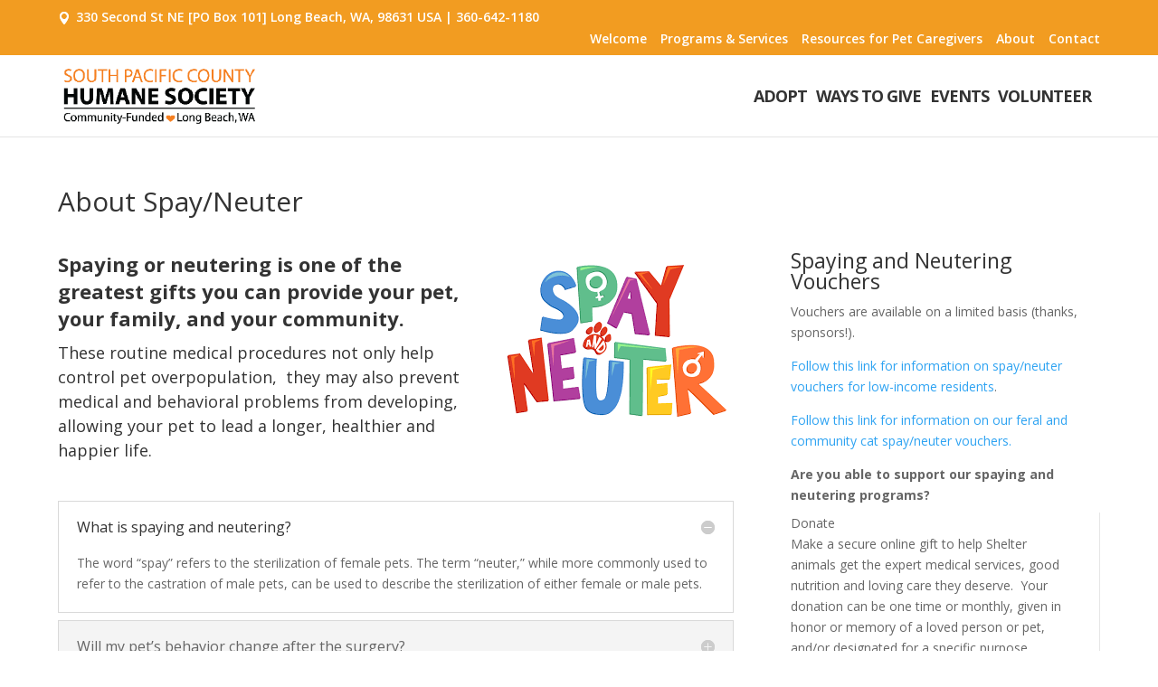

--- FILE ---
content_type: text/html; charset=utf-8
request_url: https://www.trailblz.info/SouthPacificHumaneSociety/Donations.aspx?ver=2
body_size: 50813
content:
<!-- This code was auto-generated by Trail Blazer: TrlDesk_Compact_CreateIISApplications.CS => WriteAspxFiles_Details() => Line:456  -->
<!DOCTYPE html>
<html>
<head><link rel='shortcut icon' href='favicon.ico' type='image/x-icon' /><meta charset="utf-8">
<meta http-equiv="X-UA-Compatible" content="IE=edge" />
<meta name="keywords" content="Trail Blazer, Political Campaign Software, Non Profit, PAC" />
<meta name="date" content="2026-01-18" scheme="YYYY-MM-DD" />



<script type="text/javascript">
<!--
function javascriptenabled()                                     
   {                                                             
   document.getElementById('javascriptenabled').value = 'true';  
   }                                                             
// -->
</script>

<!-- Common Jquery: ExtWebS_Page.CS => TakeControl_ScriptsPageHeader() => Line:1280 Start -->

<script type='text/javascript' src='https://www.trailblz.info/common/jquery/jquery-1.8.0.min.js'></script>
<script type='text/javascript' src='https://cdnjs.cloudflare.com/ajax/libs/jquery-validate/1.16.0/jquery.validate.min.js'></script>
<script type='text/javascript' src='https://cdnjs.cloudflare.com/ajax/libs/jquery-validate/1.16.0/additional-methods.min.js'></script>

<!-- Common Jquery: ExtWebS_Page.CS => TakeControl_ScriptsPageHeader() => Line:1298 End -->

<!-- Header Content Code-Behind: TrlWebS_Page_Donations.CS => PrepareHeaderContentBefore() => Line:3322 -->

<!-- Current Page.Theme:  -->
<script type='text/javascript' src='https://www.trailblz.info/common/jquery/jquery.numeric/jquery.numeric.js'></script>
<script type='text/javascript' src='https://www.trailblz.info/common/jquery/jquery.trailblz.phonebox/jquery.trailblz.phonebox.js'></script>
<script type='text/javascript' src='https://www.trailblz.info/common/jquery/jquery.trailblz.donation/donation.validator.js'></script>
<meta name='viewport' content='width=device-width, initial-scale=1, maximum-scale=1' />
<link type='text/css' rel='stylesheet' href='https://www.trailblz.info/common/jquery/jquery-ui-1.8.23.custom/css/cupertino/jquery-ui-1.8.23.custom.css' />
<!-- http://www.getskeleton.com/ -->
<link type='text/css' rel='stylesheet' href='https://www.trailblz.info/common/App_Themes/default/normalize.css' />
<link type='text/css' rel='stylesheet' href='https://www.trailblz.info/common/App_Themes/default/payment-sprite-icons.css' />
<link type='text/css' rel='stylesheet' href='https://www.trailblz.info/common/App_Themes/skeleton/stylesheets/skeleton.css' />
<link type='text/css' rel='stylesheet' href='https://www.trailblz.info/common/App_Themes/default/common-header-banner.css' />
<link type='text/css' rel='stylesheet' href='https://www.trailblz.info/common/App_Themes/default/jquery.validator.css' />
<link type='text/css' rel='stylesheet' href='https://www.trailblz.info/common/App_Themes/default/forms.css' />
<link type='text/css' rel='stylesheet' href='https://www.trailblz.info/common/App_Themes/default/fieldset.css' />
<link type='text/css' rel='stylesheet' href='https://www.trailblz.info/common/App_Themes/default/donationsV2.css' />
<!-- [if lt IE 9]>
<script type="text/javascript" src="https://html5shim.googlecode.com/svn/trunk/html5.js"></script>
<![endif]-->
<!-- Custom Trail Blazer Page Theme: TrlWebS_Page_Donations.CS => PrepareHeaderContentBefore() => Line:3388 -->
<style id='custom_page_style' type='text/css'>
/* Custom CSS SouthPacificHumaneSociety 08/09/2020 04:59:27 */ 
input[type="submit"],input[type="button"]
{
background:#FF8000;
}
input[type="submit"]:hover,input[type="button"]:hover
{
background:#FF8000;
}
fieldset
{
border-color:#FF8000;
box-shadow:none;
background:White;
}
fieldset > legend
{
border-color:#FF8000;
background:#FF8000;
color:White;
}
#button-validate
{
color:White;
}
body
{
background:White;
}

</style>
<!-- Header Content Code-Behind End: TrlWebS_Page_Donations.CS => PrepareHeaderContentBefore() => Line:3402 -->

<script type="text/javascript">
<!--
$(document).ready( function($){ 
 $('.phonebox').phonebox();   
 $('#captcha').val('');   
 if (window.top!=window.self) {       
    $('#social_banner').hide();       
    $('#donation-top-banner').hide(); 
    $('#container-footer').show();    
    $('body').addClass('paddingtop10').removeClass('paddingtop50');  
    }                                 
}); //end document.ready
$(window).load( function(){ 
$(function(){ 
 $('#_recurringfrequencyqty').numeric({ decimal: false, negative: false }); 
 $('#otheramount').numeric({ negative: false }); 
 $('.donationfundamount').numeric({ negative: false }); 
    var merchangefeepercent = 3.0000;    
 $.fn.getmerchantfeechecked = function ()                        
    {                                                            
    var flgchecked;                                              
                                                                 
    if($('#gatewaypayfeeflag').length > 0)                       
        {                                                        
        if( $('#gatewaypayfeeflag').attr('checked')) {           
           flgchecked=true;                                      
           }                                                     
        else                                                     
           {                                                     
           flgchecked=false;                                     
           }                                                     
        }                                                        
    else                                                         
        {                                                        
        flgchecked=false;                                        
        }                                                        
                                                                 
    return flgchecked;                                           
    }                                                            
 $.fn.getdonationamount = function ()                               
    {                                                               
    var amount = 0;                                                 
    var valuework = '';                                             
                                                                    
    $('#container_group_donation input:radio').each(function(){     
                                                                    
        var valueradio;                                             
                                                                    
        if($(this).prop('checked'))                                 
          {                                                         
          valueradio = $(this).val();                               
                                                                    
          if (valueradio === 'other')                               
             valuework = $('#otheramount').val();                   
          else                                                      
             valuework = valueradio;                                
                                                                    
          return false; //aka break                                 
          }                                                         
                                                                    
       }); // end each radio                                        
                                                                    
    amountbase = new Number(parseFloat(valuework));                 
                                                                    
    if ($.fn.getmerchantfeechecked())                               
       amount = (amountbase /(1- merchangefeepercent / 100));    
    else                                                            
       amount = amountbase;                                         
                                                                    
                                                                    
    if(isNaN(amount))                                               
       return 0;                                                    
    else                                                            
       return amount;                                               
                                                                    
    } // end getdonationamount                                      
 $.fn.resetdonationfundamounts = function ()      
    {                                             
    $('.donationfundamount').each(function() {    
       $(this).val('.00');                        
       });                                        
    $('#DonationFundAggregate').html('<b>$0.00 of $' + $.fn.getdonationamount().toFixed(2) + ' allocated.</b>'); 
    } //reset                                     
  processing = false;                                            
  $('.donationfundamount').bind('blur keyup',function (e) {      
     var key = e.keyCode? e.keyCode : e.charCode;                
     if(processing)                                              
        {                                                        
        return;                                                  
        }                                                        
     if(key==37) //LEFT_ARROW                                    
        return;                                                  
                                                                 
     if(key==39) //RIGHT_ARROW                                   
        return;                                                  
                                                                 
                                                                 
     if ($(currentA).val() == '' || $(currentA).val() == '.00')  
        return;                                                  
                                                                 
     var currentA = this;                                        
     var fundamount = 0;                                         
     var ordertotal = $.fn.getdonationamount();                  
     var amount = ordertotal;                                    
                                                                 
     processing=true;                                            
                                                                 
     $('.donationfundamount').each(function() {                  
        // get the values for each fund                          
        var currentB = this;                                     
        var amount = new Number( parseFloat($(this).val()) );    
        if(isNaN(amount))                                        
           {                                                     
           processing=false;                                     
           return;                                               
           }                                                     
                                                                 
        if ((fundamount + amount) > ordertotal)                  
           {                                                     
           if (currentA == currentB)                             
              {                                                  
              $(currentA).val('');                               
              }                                                  
           }                                                     
        else                                                     
           {                                                     
           fundamount += amount;                                 
           }                                                     
   });                                                           
   if (fundamount > ordertotal)                                 
      $('#DonationFundAggregate').html('<b class="funds-over-error">$' + fundamount.toFixed(2) + ' of $' + ordertotal.toFixed(2) +  ' allocated.</b>'); 
   else                                                        
      $('#DonationFundAggregate').html('<b>$' + fundamount.toFixed(2) + ' of $' + ordertotal.toFixed(2) +  ' allocated.</b>'); 
   processing=false;                                            
   }); //end frquency_type change                          
  $('#container_group_donation input:radio').bind('click change', function () { 
   var radiovalue =  $(this).val();                         
   if (radiovalue === 'other')                                           
      $('#otheramount').focus().prop('disabled',false);                  
   else                                                                  
      $('#otheramount').val('').prop('disabled',true).trigger('change'); 
                                                                         
   $.fn.setrecurringamount();                                            
   }); //end container_group_donation change                             
  $('#gatewaypayfeeflag').change(function (e) {              
   $.fn.setrecurringamount();                                
   }); //end container_group_donation change                 
 $.fn.setrecurringamount = function ()                  
    {                                                   
    var typevalue = $('#_frequencyidhidden').val();     
    var total =  $('#_recurringfrequencyqty').val();    
    var originalamount = $.fn.getdonationamount();      
    var ordertotal = originalamount;                    
    if (total === '')                                   
       $('#_recurringfrequencyqty').val('1');           
    total =  $('#_recurringfrequencyqty').val();        
    var decamount = ordertotal;                            
    var inttotal  = new Number( parseFloat(total)  );      
    switch(typevalue) {                                   
       case '49225':         
         ordertotal = decamount;                          
       break;                                             
                                                          
       case '49220':          
       case '49221':        
       case '49222':         
       case '49223':       
       case '49224':          
         ordertotal = new Number( decamount * inttotal ); 
       break;                                             
                                                          
       break;                                             
                                                          
       default:                                           
         typeword = 'one time';                           
         ordertotal = decamount;                          
       break;                                             
                                                          
    } //end switch                                        
    $('#dec_donationtotal').html('<b>$' + ordertotal.toFixed(2) + '</b>'); 
    $('#dec_feeamounttotal').html('$' + originalamount.toFixed(2) );       
    }; // End jq function setrecurringamount            
  $('#_recurringfrequencyqty').bind('blur keyup', function (e) {  
    var key = e.keyCode? e.keyCode : e.charCode;        
    if(key==37) //LEFT_ARROW                            
       return;                                          
                                                        
    if(key==39) //RIGHT_ARROW                           
       return;                                          
                                                        
    if(key==8) //BACK_SPACE                             
      {                                                    
      if($('#_recurringfrequencyqty').val().length == 0)   
         return;                                           
      }                                                    
      $(this).setrecurringamount();                 
      }); //end recurring frquency qty              
  $('.donationfundamount').bind('blur keyup', function (e) {  
    var key = e.keyCode? e.keyCode : e.charCode;   
    if(key==37) //LEFT_ARROW                       
       return;                                     
                                                   
    if(key==39) //RIGHT_ARROW                      
       return;                                     
                                                   
    if(key==8) //BACK_SPACE                        
      {                                            
      if($(this).val().length == 0)                
         return;                                   
      }                                            
                                                   
      }); //end blur                               
  $('#otheramount').bind('blur keyup', function (e) {  
    var key = e.keyCode? e.keyCode : e.charCode;   
    if(key==37) //LEFT_ARROW                       
       return;                                     
                                                   
    if(key==39) //RIGHT_ARROW                      
       return;                                     
                                                   
    if(key==8) //BACK_SPACE                        
      {                                            
      if($(this).val().length == 0)                
         return;                                   
      }                                            
    if(e.type == 'blur')                           
      {                                            
      if($(this).val().length == 0)                
         $(this).val('.00')                        
      }                                            
      $(this).setrecurringamount();                          
      }); //end recurring frquency qty                       
  $('#frequency_type').bind('keyup change', function () {     
      var typevalue = $(this).val();                          
      if ( typevalue !== undefined || typevalue !== '')       
         {                                                    
         $('#_frequencyidhidden').val( typevalue )            
         }                                                    
                                                              
                                                              
      switch(typevalue) {                              
         case '49220':     
         case '49221':   
         case '49222':    
         case '49223':  
         case '49224':     
         $('#_recurringfrequencyqty').val('1');        
         $('#frequency_qty').show('slow');             
         break;                                        
         default:                                      
         $('#_recurringfrequencyqty').val('1');        
         $('#frequency_qty').hide('slow');             
         break;                                        
                                                       
      } //end switch                                   
                                                       
      $(this).setrecurringamount();                    
      }); //end frquency_type change                   
  $('#container_group_recurring input[type=radio]').bind('click change', function () { 
      var typevalue = $(this).val();                          
      $('#_frequencyidhidden').val( typevalue );              
                                                              
      switch(typevalue) {                              
         case '49220':     
         case '49221':   
         case '49222':    
         case '49223':  
         case '49224':     
         $('#_recurringfrequencyqty').val('1');        
         $('#frequency_qty').show('slow');             
         break;                                        
         default:                                      
         $('#_recurringfrequencyqty').val('1');        
         $('#frequency_qty').hide('slow');             
         break;                                        
                                                       
      } //end switch                                   
                                                       
      $(this).setrecurringamount();                    
      }); //end frquency_type change                   
 /*        
 Pageload  
 */        
 $(function() {    
    var typevalue = ''; 
    typevalue = $('#container_group_recurring input[type=radio]:checked').val();   
    if(typevalue == undefined || typevalue == '')                       
       typevalue = $('#frequency_type option:selected').val();          
      var beforefreq =  $('#_frequencyidhidden').val();       
      <!-- this line 'undefined' is not working -->           
      if (typevalue == undefined || typevalue === undefined)  
         {                                                    
         // Do not re-assign                                  
         }                                                    
      else                                                    
         {                                                    
         $('#_frequencyidhidden').val(typevalue);             
         }                                                    
      if ($('#_frequencyidhidden').val() == '')               
         {                                                    
         $('#_frequencyidhidden').val(beforefreq);            
         }                                                    
                                                      
    $(this).setrecurringamount();                     
 }); //end frquency_type change                   
}); 
}); //end window.load 
// -->
</script>
<title>
	Trail Blazer
</title></head>

<body onload="javascriptenabled()" class="paddingtop50">
<!-- Is alive: dnsmadeeasy -->
<form method="post" action="./Donations.aspx?ver=2" id="form1">
<div class="aspNetHidden">
<input type="hidden" name="__VIEWSTATE" id="__VIEWSTATE" value="/[base64]/[base64]/PqS3mo8/vm2Gec0YpIn7z5SuCMFofBIg==" />
</div>

<script type='text/javascript'>
<!--

function Capitalize(event, obj)                        
   {                                                   
   var key;                                            
                                                       
   evt = event || window.event;                        
   key = evt.which || evt.keyCode;                     
                                                       
   if(key==37) //LEFT_ARROW                            
     return;                                           
                                                       
   if(key==39) //RIGHT_ARROW                           
     return;                                           
                                                       
   if(key==8)  //BACK_SPACE                            
     return;                                           
                                                       
   if(key==9) //TAB                                    
     return;                                           
                                                       
   if(key==16) //CTRL_TAB                              
     return;                                           
                                                       
                                                       
   val = obj.value;                                    
      newVal = '';                                     
      val = val.split(' ');                            
                                                       
   for(var c=0; c < val.length; c++)                   
      {                                                
      newVal += val[c].substring(0,1).toUpperCase() +  
      val[c].substring(1,val[c].length);               
                                                       
      if (c+1 == val.length)                           
        newVal += '';                                  
      else                                             
        newVal += ' ';                                 
      }                                                
                                                       
   obj.value = newVal;                                 
                                                       
                                                       
   }                                                   
                                                       
// -->                                                 
</script>                                              
<div class="aspNetHidden">

	<input type="hidden" name="__VIEWSTATEGENERATOR" id="__VIEWSTATEGENERATOR" value="2C923C7F" />
	<input type="hidden" name="__EVENTVALIDATION" id="__EVENTVALIDATION" value="/wEdAJcBkLYa1vNhOmlWbAlijolgkluNPcYD4W33I2na0Rrz1gKiODzzYjAFl7wcOfCS2mfnUsZheAEslh4OlJsRxjnnZefqxehPzEQ2cOdU4KViwfNG93ONgfl37J33Tf6pePJMYK2g5jZDbx4sKnDNnnptT/n0t5F5U3dnMX3jtWM5C4dnA8/Ru8uWT2VtI0/02bQsIDPAtAP9GfeVySlk8CntAOF3M+rY6NGaUzok/U+9/hBAnyHNPKVgqDqGneskeNN3D0awKXmAerAADDK3kFaRIG2rzKXOUUSg/8+tMfEXixcLAGzXLrg2uJMn0dNB+2aERw7253bDQTnbd4xIO751m7rHYgNUDieHA8JOnyP1ccEMhbLRwfB1LjyDSj3navcGnwL9Tgf6Qrv0V6pKVzq3ed/q8tEhsKfBY3Q4qXlV4UAQ3+Mu3Ux0o3prrpo3+2VhAe7/u7d+g/64eZXMByH2Aqyl/ksBlPMUO2H8W0JCELP9ey/pFJ3PdjlTgqjTM2zE2yOkVnsRkCo5JNMRMyQ2I+KHYhGhs0sQvkpFJA2U84dWhDQrXZNYqTQ1GL+TJgYs3ayi+iObtzXM/pyh9nNJEwsr+In5vO+uB8n5OV5N2SWgG6xjSZFHZIwEzS+PWWG67HFx/fw/pMzgVsBB74Tsp/UnJVC8zldHzPSdMjTfby8OiLtywwIf6DL+GJsYK6fWUOAm8XeBskspucivsBxZMUXn/CgKuneylT746I8RMwKp8iZhIPPIKPADShxP/D7kY0nz2dB/PjhcUr4lcxBdXBWosbeK0xkee5dDQu10KI1rvDzJ0/MgwcHoUfHzdsqhEGsJbJTFVSQibCgKZ2K3QF0xRbLt47MjbtIuyw7SwPDzQ/5gBz4Jy9txxdmGFX3HdSppdXLwSVcheIwPOWLoEkMo3bYhqsP28pSRuaFlM9bas3q4QyqutvZZA6cjUWl2XxHM3nIh1Kb4pxIjSv1l2UZ5JeLvga5k81QvOG3eBAKFqkah/mY1/Jno0rVP9vFTqmj8XPWB3zKUwMziOGtqDql/ZQUSXAcGSpGVlrClsb2lJBKMsKbjXRoCbvAIcAL7aRglZLMoZPOOvFqVo+T9EPAnmrFuM+GajsQku3t3MOIPQfMSq02aBVpP06QSf2H1Y7N9S5TcBw6H3QUm+friY+ROYV1tImMQxXln5cXVc7kYfvqH/qJD61IsBdkkNCIHk4V5YogwyLPiJ/efWfV6oAuI9Hvrx3JSf4eK+lr3pqTM5qQFjADf5WlWVA2dM3/6ThKhQsZO71PBBue4x6sVdRbmVacs++GrkSe3i0OLIDAkk3x81jEqJVC/mBWpgShIIk1pR2Gi4CywVgsWbCCJzpBPy7gqFvIXwizOlMSUt9k+tnxs8uAgxlzuREZzT63sFDqjDRomS3BvVnH1j4bnMZb0Vn22u5tkeCn0on1rRfTBoUZhyocCwM04yMtYvVpjbC9Uhzi/w1pws/TCKKJ2sNyIzqz6zUYq8+ZT1JyKjWvGXv1sBdiWzfHmUS4PKon+zb8O1Xu+70lRZcE6IrVJt77xPCw7HVHuwbsQ6rWzzSC13Kx6YM/1uSlo2hpldTMzbGakDL7M3dK29Jf1dyu2aaC2bI8v7o45epxyBr+FKYJHg9hUcBt+jHzUcdrbu8/svyD20JIFQftgkrPkWtrvxYxER5NDDsJACU/ldhl897Xn98R3BtbUaBlX0vpx2PCZ+nbrpFFvLDPa1Mzw2HzEXEWunhM1AYuAf7LSQ3yET24xOIU8KCw2w9R4KwlD3QIO6sOxVtyN0ObRTg7pGoO5awODj5u3BsaN4qFcNZrQCgF8Ut5nHJ33BsXWnUH/yNr/iblOwKVAwskfrFQ569hcAbRdvyxjQ5FIWb7+d3vi7+gTpZuk9RLtko00KvKiFAkJnwUEVbIbFl5yzPEuj9oXQkLiDaWLoUAsAoS33x+0LJnppFQAQuEHxHWAXd3IHt6PCT+Zgwk/+6Gnp0AgpDdggNRsLy6dvj4j8ThfvaKYoOJZBL7KXdpD1kvdohDpJ9ALp70rdknLLjbrj08Ves5iLmYWTJIMBBC8tQB5rXkJI/aKfwFXrWvsDC1uPCGE2/PdVr3yFXYaOr0pXVp3aIbxnZU+8i/q0oCeQFqCTq4Wn4PIjsBPnInlXlwn/k4cw1+7uk4DNiO4Q/atU/8jMQD7vw68N+8Ne6rEGyiSSo2ARF1JLNMpBNg+FVllJ07yiR/08iR8jPZM4B0c9nT5Y6b/[base64]/ZQyMR0Jjf3KEdKyO+zW26/RY3ij/MzO5zBwElwfbG9EaJXnsDZ7e3SjATIENAFKg5vzj7xzRg7WyIJeDBaL/Ybak3JLsTKRHufasNDxqbtBB0GwgNo+iVQ/KqpC9IP57bAeiUqEfO9xQHSF2GWtCBC9xTadE1pNA0FQpPpSihyCqjAH+7NXpy8zJN0pmt8OwNusbj4cjykePEZ2jfM8hqmgqnQMWO960gjUWMuhyHj0rJz9uJ4KOp8RXLGoZ2WizuJ3MESn4PO1qphmOggX7CrbWtm0V+jl/RX9GnNClCua5/yJ8Z99yco9mKVK5hQxcmEV9e5lynsTCeYHYaWI45R+DCWCaqM/WU15aTn0yhIfVXCxqmluiCNp4gbZfAUYeG4MRmPUQCa5SQdrNjVFuuQMAjchae0t2aH5WxQz+Dmgdd8G4pa/pz1wsqsEu0hOtXTzHnxcpOw/typ7rN9GmX7+RyLfpDieesnN3I7Z3CU/+0ZHZrHIAjQCsfDJ/[base64]/Ps5w2zH1pCa3WIbJNeE6CJVxy+rcopYqVCeE9LqQ3iKlz53zjVFX5xGYJzXrmm6f+zOA7kQ" />
</div><input name="javascriptenabled" type="hidden" id="javascriptenabled" value="false" /><input name="appversion" type="hidden" id="appversion" value="7.2.9464.29851" /><input name="ctl05" type="hidden" value="D3ED1CDC9AE20BFFD2D8EA40806B816E" /><input name="_frequencyidhidden" type="hidden" id="_frequencyidhidden" value="49225" /><input name="_contactid" type="hidden" id="_contactid" value="0" /><div id="social_banner" class="container-banner">
<a href="https://www.trailblz.com?source=banner"><div class="container-banner-logo"></div></a>
<div class="container-banner-social-margin">
<div class="container-banner-social">
<ul id="socialicons">
<li class="share hide-phone">Share: </li>
<li class="facebook">
<div style="height:16px" id="facebook-target" class="bubble target" title="Share this page with Friends on Facebook.">
<a href="https://www.facebook.com/sharer/sharer.php?u=https%3a%2f%2fwww.trailblz.info%2fSouthPacificHumaneSociety%2fDonations.aspx%3fver%3d2" target="_blank"></a>
</div>
</li>
<li class="linkedin">
<div style="height:16px" id="linkedin-target" class="bubble target" title="Share this page with Colleagues on Linkedin.">
<a href="https://www.linkedin.com/shareArticle?url=https%3a%2f%2fwww.trailblz.info%2fSouthPacificHumaneSociety%2fDonations.aspx%3fver%3d2" target="_blank"></a>
</div>
</li>
<li class="twitter">
<div style="height:16px" id="twitter-target" class="bubble target" title="Share this page with friends on Twitter.">
<a href="https://twitter.com/intent/tweet?status=https%3a%2f%2fwww.trailblz.info%2fSouthPacificHumaneSociety%2fDonations.aspx%3fver%3d2" target="_blank"></a>
</div>
</li>
<li class="facebooklike">
<div style="height:16px" id="facebooklike-target" class="bubble target" title="Please confirm that you like this page. Click the Like button.">
<iframe src="https://www.facebook.com/plugins/like.php?href=https%3a%2f%2fwww.trailblz.info%2fSouthPacificHumaneSociety%2fDonations.aspx%3fver%3d2&amp;send=false&amp;layout=button_count&amp;width=90&amp;show_faces=false&amp;action=like&amp;colorscheme=light&amp;font=arial&amp;height=21" scrolling="no" frameborder="0" style="border:none; overflow:hidden; width:90px; height:21px;" allowTransparency="true"></iframe>
</div>
</li>
</ul>
</div>
</div>
</div>
<div class="container container-main"><div class="sixteen columns" id="donation-top-banner"><div class="container"><div class="eight columns table-header"><div><h1></h1></div></div>
<div class="eight columns"></div>
</div>
<hr/></div>
<div class="sixteen columns"></div>
<div class="eight columns"><!-- container-donation-amount-start -->

<fieldset><legend>Donation Amount</legend>
<div id='container_group_donation'>
<ul id="group_donation">
	<li><input id="group_donation_0" type="radio" name="ctl08$ctl02$ctl00$group_donation" value="12.00" checked="checked" /><label for="group_donation_0">$12</label></li>
	<li><input id="group_donation_1" type="radio" name="ctl08$ctl02$ctl00$group_donation" value="25.00" /><label for="group_donation_1">$25</label></li>
	<li><input id="group_donation_2" type="radio" name="ctl08$ctl02$ctl00$group_donation" value="50.00" /><label for="group_donation_2">$50</label></li>
	<li><input id="group_donation_3" type="radio" name="ctl08$ctl02$ctl00$group_donation" value="100.00" /><label for="group_donation_3">$100</label></li>
	<li><input id="group_donation_4" type="radio" name="ctl08$ctl02$ctl00$group_donation" value="250.00" /><label for="group_donation_4">$250</label></li>
	<li><input id="group_donation_5" type="radio" name="ctl08$ctl02$ctl00$group_donation" value="350.00" /><label for="group_donation_5">$350</label></li>
	<li><input id="group_donation_6" type="radio" name="ctl08$ctl02$ctl00$group_donation" value="500.00" /><label for="group_donation_6">$500</label></li>
	<li><input id="group_donation_7" type="radio" name="ctl08$ctl02$ctl00$group_donation" value="1000.00" /><label for="group_donation_7">$1,000</label></li>
	<li><input id="group_donation_8" type="radio" name="ctl08$ctl02$ctl00$group_donation" value="2500.00" /><label for="group_donation_8">$2,500</label></li>
	<li><input id="group_donation_9" type="radio" name="ctl08$ctl02$ctl00$group_donation" value="5000.00" /><label for="group_donation_9">$5,000</label></li>
	<li><input id="group_donation_10" type="radio" name="ctl08$ctl02$ctl00$group_donation" value="other" /><label for="group_donation_10"><input type='text' autocomplete='off' id='otheramount' name='_donationamountother' placeholder='Other' value=''></label></li>

</ul></div>
<div class='clearfix'>
<input id="gatewaypayfeeflag" type="checkbox" name="ctl08$ctl02$ctl00$gatewaypayfeeflag" class="checkbox" /><label id="gatewaypayfeeflaglabel" for="gatewaypayfeeflag">Yes, I would like to cover the transaction fees so my entire donation goes to <i></i>. My total donation(s) including fees will be <b id='dec_feeamounttotal'>$0.00</b>.</label></div><!-- container-donation-frequency -->
<div class='clearfix'>
<h3>Make my donation</h3>
<div id="container_group_recurring">
	<div class='container-classic-radiobutton floatleft'><input id="radiobutton_49225" type="radio" name="ctl08$ctl02$ctl00$group_recurring" value="49225" checked="checked" class="radio" /><label for='radiobutton_49225'>One Time Only</label></div><div class='container-classic-radiobutton floatleft'><input id="radiobutton_49228" type="radio" name="ctl08$ctl02$ctl00$group_recurring" value="49228" class="radio" /><label for='radiobutton_49228'>Monthly</label></div><div class='container-classic-radiobutton floatleft'><input id="radiobutton_49229" type="radio" name="ctl08$ctl02$ctl00$group_recurring" value="49229" class="radio" /><label for='radiobutton_49229'>Quarterly</label></div><div class='container-classic-radiobutton floatleft'><input id="radiobutton_49226" type="radio" name="ctl08$ctl02$ctl00$group_recurring" value="49226" class="radio" /><label for='radiobutton_49226'>Annually</label></div>
</div><div id="frequency_qty" style="display: none">
	<label class="frequency_prefix">for</label>
<input name="ctl08$ctl02$ctl00$_recurringfrequencyqty" type="text" value="1" maxlength="3" id="_recurringfrequencyqty" /><label class="frequency_suffix">period(s) totaling <span id='dec_donationtotal'><b>$0.00</b></span>.</label>

</div></div><!-- container-donation-frequency -->
</fieldset>
<fieldset><legend>Billing Information</legend>
<label for="firstname">* First Name</label><input name="ctl08$ctl02$ctl01$firstname" type="text" maxlength="100" id="firstname" onchange="Capitalize(event, this);" title="Please enter your first name" class="required" /><label for="lastname">* Last Name</label><input name="ctl08$ctl02$ctl01$lastname" type="text" maxlength="50" id="lastname" title="Please enter your last name" onchange="Capitalize(event, this);" class="required" /><label for="suffix">Suffix</label><input name="ctl08$ctl02$ctl01$suffix" type="text" maxlength="20" id="suffix" onchange="Capitalize(event, this);" /><label for="street">* Address</label><input name="ctl08$ctl02$ctl01$street" type="text" maxlength="200" id="street" class="required" onchange="Capitalize(event, this);" title="Please enter a billing address" /><label for="street2"> </label><input name="ctl08$ctl02$ctl01$street2" type="text" maxlength="200" id="street2" onchange="Capitalize(event, this);" /><label id="citylabel" for="city">* City</label><input name="ctl08$ctl02$ctl01$city" type="text" maxlength="200" id="city" title="Please select a billing city" onchange="Capitalize(event, this);" class="required" /><div class='clearfix' id='_state_validate'>
<label for="stateus">* State</label><select name="ctl08$ctl02$ctl01$stateus" id="stateus" title="Please select a billing state" class="required">
	<option selected="selected" value="">Select State</option>
	<option value="AL">Alabama</option>
	<option value="AK">Alaska</option>
	<option value="AS">American Samoa</option>
	<option value="AZ">Arizona</option>
	<option value="AR">Arkansas</option>
	<option value="AA">Armed Forces Americas (except Canada)</option>
	<option value="AE">Armed Forces Europe, Canada, Middle East, Africa</option>
	<option value="AP">Armed Forces Pacific</option>
	<option value="CA">California</option>
	<option value="CO">Colorado</option>
	<option value="CT">Connecticut</option>
	<option value="DE">Delaware</option>
	<option value="DC">District of Columbia</option>
	<option value="FM">Federated Islands of Micronesia</option>
	<option value="FL">Florida</option>
	<option value="GA">Georgia</option>
	<option value="GU">Guam</option>
	<option value="HI">Hawaii</option>
	<option value="ID">Idaho</option>
	<option value="IL">Illinois</option>
	<option value="IN">Indiana</option>
	<option value="IA">Iowa</option>
	<option value="KS">Kansas</option>
	<option value="KY">Kentucky</option>
	<option value="LA">Louisiana</option>
	<option value="ME">Maine</option>
	<option value="MH">Marshall Islands</option>
	<option value="MD">Maryland</option>
	<option value="MA">Massachusetts</option>
	<option value="MI">Michigan</option>
	<option value="MN">Minnesota</option>
	<option value="MS">Mississippi</option>
	<option value="MO">Missouri</option>
	<option value="MT">Montana</option>
	<option value="NE">Nebraska</option>
	<option value="NV">Nevada</option>
	<option value="NH">New Hampshire</option>
	<option value="NJ">New Jersey</option>
	<option value="NM">New Mexico</option>
	<option value="NY">New York</option>
	<option value="NC">North Carolina</option>
	<option value="ND">North Dakota</option>
	<option value="MP">Northern Marian Islands</option>
	<option value="OH">Ohio</option>
	<option value="OK">Oklahoma</option>
	<option value="OR">Oregon</option>
	<option value="PW">Palau</option>
	<option value="PA">Pennsylvania</option>
	<option value="PR">Puerto Rico</option>
	<option value="RI">Rhode Island</option>
	<option value="SC">South Carolina</option>
	<option value="SD">South Dakota</option>
	<option value="TN">Tennessee</option>
	<option value="TX">Texas</option>
	<option value="UT">Utah</option>
	<option value="VT">Vermont</option>
	<option value="VI">Virgin Islands</option>
	<option value="VA">Virginia</option>
	<option value="WA">Washington</option>
	<option value="WV">West Virginia</option>
	<option value="WI">Wisconsin</option>
	<option value="WY">Wyoming</option>
	<option value="AB">Alberta</option>
	<option value="BC">British Columbia</option>
	<option value="MB">Manitoba</option>
	<option value="NB">New Brunswick</option>
	<option value="NL">Newfoundland and Labrador</option>
	<option value="NT">Northwest Territories</option>
	<option value="NS">Nova Scotia</option>
	<option value="NU">Nunavut</option>
	<option value="ON">Ontario</option>
	<option value="PE">Prince Edward Island</option>
	<option value="QC">Quebec</option>
	<option value="SK">Saskatchewan</option>
	<option value="YT">Yukon</option>

</select></div>
<label id="zipcodelabel" for="zipcode">* Zip Code</label><input name="ctl08$ctl02$ctl01$zipcode" type="text" maxlength="10" id="zipcode" class="required zipcodebox" title="Please enter a billing zip code" /><label for="homephone">Phone</label><input name="ctl08$ctl02$ctl01$homephone" type="text" maxlength="25" id="homephone" /><label for="email">* Email</label><input name="ctl08$ctl02$ctl01$email" type="email" maxlength="255" id="email" pattern="[A-Za-z0-9._%+-]+@[A-Za-z0-9.-]+\.[A-Za-z]{2,}$" class="required email" /><div class='clearfix'>
<input id="emaillistflag" type="checkbox" name="ctl08$ctl02$ctl01$emaillistflag" checked="checked" class="checkbox" /><label id="emaillistflaglabel" for="emaillistflag">Yes, I want to receive future email updates.</label></div>
<div class='clearfix'>
<label for="textarea1">Comment</label><textarea name="ctl08$ctl02$ctl01$comment" rows="2" cols="20" id="comment">
</textarea></div>
</fieldset>
</div>
<div class="eight columns"><fieldset><legend>Make my donation in Honor or Memory of</legend>
<div class='clearfix'>
<label for="honorormemory">Honor or Memory</label><select name="ctl08$ctl03$ctl00$honorormemory" id="honorormemory" class="selectOption">
	<option selected="selected" value="0">None</option>
	<option value="1">In honor of</option>
	<option value="2">In memory of</option>

</select></div>
<div class='clearfix'>
<label for="honorof">Name Here</label><input name="ctl08$ctl03$ctl00$honorof" type="text" maxlength="255" id="honorof" /></div>
</fieldset>
<fieldset><legend>&nbsp;</legend>
<div class='register-item-disclaimer'>
<b>Memorial and other Gifts:</b>
Use the Comment box above to tell us if you'd like a note sent. Please include: <ul><li>Full name(s) </li><li>Mailing address </li><li>How you'd like the gift acknowledged for the person or pet </li><li>Whether you'd like to be named or remain anonymous</li></ul>
<b>Thank you.</b>
</div>
</fieldset>
<fieldset><legend>Payment</legend>
<div class='clearfix' id='container_group_payment'>
<div class='clearfix'>
<div class="payment-icon visa">&nbsp;</div>
<div class="payment-icon mastercard">&nbsp;</div>
<div class="payment-icon discover">&nbsp;</div>
<div class="payment-icon american-express">&nbsp;</div>
</div>
</div>
<div class="clearfix" style="display: block" id="payment_by_creditcard"><div><strong>Note: Address above must match Credit Card.</strong></div>
<label for="firstname_cc">* First Name</label><input name="ctl08$ctl03$ctl02$payment_by_creditcard$firstname_cc" type="text" maxlength="50" id="firstname_cc" class="required" /><label for="lastname_cc">* Last Name</label><input name="ctl08$ctl03$ctl02$payment_by_creditcard$lastname_cc" type="text" maxlength="50" id="lastname_cc" class="required" /><div class='clearfix'>
<label for="payment_type">Payment Type</label><select name="ctl08$ctl03$ctl02$payment_by_creditcard$payment_type" id="payment_type">
	<option selected="selected" value="1">VISA</option>
	<option value="4">MasterCard</option>
	<option value="3">American Express</option>
	<option value="2">Discover</option>

</select></div>
<div class='clearfix'>
<label for="cardnumber">* Card Number</label><input name="ctl08$ctl03$ctl02$payment_by_creditcard$cardnumber" type="text" maxlength="50" id="cardnumber" placeholder="••••  ••••  ••••  ••••" class="required" autocomplete="off" /></div>
<div id='_creditcard_validate' class='clearfix'>
<label>* Expiration</label>
<select name="ctl08$ctl03$ctl02$payment_by_creditcard$cardmonth" id="cardmonth" title="Please select card month" class="register-card-month clearfix required">
	<option selected="selected" value="">Month</option>
	<option value="01">01</option>
	<option value="02">02</option>
	<option value="03">03</option>
	<option value="04">04</option>
	<option value="05">05</option>
	<option value="06">06</option>
	<option value="07">07</option>
	<option value="08">08</option>
	<option value="09">09</option>
	<option value="10">10</option>
	<option value="11">11</option>
	<option value="12">12</option>

</select><label for='select_buyer_cardyear' class='register-item-label card-year'>&nbsp;</label>
<select name="ctl08$ctl03$ctl02$payment_by_creditcard$cardyear" id="cardyear" title="Please select card year" class="register-card-year required">
	<option selected="selected" value="">Year</option>
	<option value="26">2026</option>
	<option value="27">2027</option>
	<option value="28">2028</option>
	<option value="29">2029</option>
	<option value="30">2030</option>
	<option value="31">2031</option>
	<option value="32">2032</option>
	<option value="33">2033</option>
	<option value="34">2034</option>
	<option value="35">2035</option>
	<option value="36">2036</option>
	<option value="37">2037</option>

</select><label for="cardcvv" class="register-item-label card-cvv">CVV</label><input name="ctl08$ctl03$ctl02$payment_by_creditcard$cardcvv" type="text" maxlength="5" id="cardcvv" class="register-card-cvv cvvbox required" title="Please enter CVV code" /></div>
</div>
<div id='_captcha_validate' class='clearfix'>
<label class='register-item-captcha'>Please enter the code you see here</label>
<div class='container-captcha clearfix'>
<img src="_images/D3ED1CDC9AE20BFFD2D8EA40806B816E.jpg?v=2" /><input name="ctl08$ctl03$ctl02$captcha" type="text" maxlength="200" id="captcha" title="Please enter the image code" class="required" autocomplete="off" style="text-transform: uppercase;font-weight: bold;" /></div>
</div>
<div class='payment-button clearfix'>
<input type="submit" name="ctl08$ctl03$ctl02$button-validate" value="Make Donation" id="button-validate" /><input type='button' style='display:none' id='button-validate-fake' value='Please wait...' />
</div>
<div class="clearfix" style="display:none" id="validation_summary"><label class="error-summary" id="validation_summary_message"></label>
</div>
</fieldset>
</div>
</div>
<div class="container">
<div class="sixteen columns" id="container-footer" style="font-size:.9em;text-align:center;display:none;">
<a target="_blank" href="https://www.trailblz.com?source=customer-iframe">Powered by: Trail Blazer Campaign Services, Inc.</a></div>
</div>
</form></body></html>

--- FILE ---
content_type: text/css
request_url: https://beachpets.com/wp-content/cache/autoptimize/css/autoptimize_single_79b85bc3128ba29cc933397054d8efbe.css
body_size: 1234
content:
.pp_tile_container,.pp_found_tile_container{display:grid;gap:10px;padding:10px}.pp_tile{width:100%;text-align:center;line-height:1.2em;font-size:.9em;padding-bottom:1em}.pp_tile a{text-decoration:none}.pp_tile_container,.pp_found_tile_container{grid-template-columns:1fr}.pp_image_frame{position:relative}.pp_hero_image{aspect-ratio:1/1;width:100%;object-fit:cover;border-radius:10px}.pp_tile_name{text-decoration:none;font-size:1.5em;font-weight:700;margin-top:20px;margin-bottom:5px}.pp_image_frame{position:relative}.pp_image_frame .pp_hero_image{transition:filter .3s ease,transform .3s ease}.pp_image_frame:hover .pp_hero_image,.pp_image_frame .pp_tile_name:hover~.pp_hero_image{filter:brightness(1.2) saturate(1.2);transform:scale(1.05)}.pp_vol_img{width:100px;padding-right:5px}.pp_vol_img:last-child{padding-right:0}.xpp_tile_name{position:absolute;bottom:12px;left:0;right:0;text-align:center;color:#fff;font-size:24px;font-weight:700;padding:0;text-shadow:-1px -1px 0 #000,1px -1px 0 #000,-1px 1px 0 #000,1px 1px 0 #000}.xpp_inline_content{bottom:12px;line-height:1em;padding-top:5px}.pp_inline_content{padding-top:5px}.pp_video_icon{margin-left:5px;color:#999}.pp_featured_item{display:flex;align-items:center}.pp_featured_item_image_cell,.pp_featured_item_data_cell{flex:1;box-sizing:border-box;padding:0 10px}.pp_featured_item_data_cell{vertical-align:top;text-align:left}@media (min-width:600px){.pp_tile_container,.pp_found_tile_container{grid-template-columns:repeat(2,1fr)}}@media (min-width:800px){.pp_tile_container{grid-template-columns:repeat(4,1fr)}.pp_found_tile_container{grid-template-columns:repeat(3,1fr)}}.pp_found_data{line-height:1em}.pp_fname{line-height:1em;text-align:center;margin:.3em 0}.pp_details{font-size:.8em}.pp_photo_container{display:flex;justify-content:space-between;align-items:center;gap:10px}.pp_photo_div{flex:1;display:flex;justify-content:center;align-items:center;overflow:hidden;padding-bottom:10px}.pp_photo_div:last-child{margin-right:0}.pp_lightbox_trigger{width:100%;height:100%;object-fit:cover;aspect-ratio:1/1}.pp_ytvideo{padding-top:56.25%;position:relative;margin-bottom:20px}.pp_ytvideo iframe{position:absolute;top:0;left:0;width:100%;height:100%}#pp_lightbox{display:none;position:fixed;top:0;left:0;width:100%;height:100%;background:rgba(0,0,0,.7);z-index:3}#pp_lightbox img{max-width:80%;max-height:80%;display:block;margin:auto;margin-top:20%;z-index:4}#pp_lightbox_close_btn,#pp_lightbox_prev_btn,#pp_lightbox_next_btn{position:absolute;top:50%;transform:translateY(-50%);color:#fff;font-size:30px;cursor:pointer;padding:2em}#pp_lightbox_close_btn{top:10px;right:10px}#pp_lightbox_prev_btn{left:10px}#pp_lightbox_next_btn{right:10px}.pp_hidden_tile{display:none}.pp_shown_tile{display:block}#pp_sort_btn_container{display:flex}.pp_sort_btn{display:inline;margin-right:10px;flex:1}#pp_jumpto{display:flex;justify-content:center;margin-bottom:1em}.pp_select,.pp_button{box-shadow:inset 0px 1px 0px 0px #fff;background:linear-gradient(to bottom,#fff 5%,#f6f6f6 100%);background-color:#fff;border-radius:6px;border:1px solid #dcdcdc;display:inline-block;cursor:pointer;color:#666;font-family:Arial;font-size:1em;font-weight:700;padding:6px 20px;text-decoration:none;text-shadow:0px 1px 0px #fff}#pp_listingnumbers{text-align:center}#show_more_tiles{display:block;margin-left:auto;margin-right:auto}.pp_sort_btn:last-child{margin-right:0}.pp_stickie1_img{position:absolute;top:0;left:0;right:0;width:80px}.pp_stickie2_img{position:absolute;top:0;left:calc(100% - 100px);right:0;width:80px}.pp_stickie3_img{position:absolute;top:50px;left:calc(100% - 100px);width:80px}#pp_powered_by_link{text-align:center;margin:2em auto;font-size:.6em}

--- FILE ---
content_type: text/css
request_url: https://beachpets.com/wp-content/et-cache/50/et-core-unified-50.min.css?ver=1758757491
body_size: 577
content:
#tab-description>h2,.woocommerce-Reviews-title{display:none}p.header{font-family:sans-serif;font-weight:900;color:#fff;font-size:300%;border-radius:25px;padding:20px;width:800px;text-align:left;height:65px;background-image:linear-gradient(to right,rgba(242,156,33,1),rgba(255,0,0,0))}.sched-table
body{padding:20px}table{font-family:Helvetica}th,td{padding:1em;width:10em}.mc4wp-form input{padding:.715em;margin:0;font-size:14px;line-height:normal!important;border:none;color:#666;-webkit-appearance:none;background:transparent;background-color:transparent;display:block;padding-right:80px;-webkit-box-flex:1;-ms-flex:1;flex:1;min-width:0;padding-top:0.715em!important;padding-right:0.715em!important;padding-bottom:0.715em!important;padding-left:0.715em!important;height:auto;min-height:0;background-color:#002E68;color:#FFFFFF;border:1px solid #ddd;width:100%;margin-bottom:15px}.mc4wp-form input::placeholder{color:#ffffff!important}.mc4wp-form input[type="submit"]{padding:.715em;margin:0;font-size:14px;line-height:normal!important;border:none;color:#666;min-height:100%!important;background-color:#ddd;cursor:pointer}.mc4wp-form label{display:none}.mc4wp-form input:focus{background-color:#3F87D5;color:#FFFFFF}.mc4wp-alert{color:white;font-weight:bold;margin-top:5px}

--- FILE ---
content_type: text/css
request_url: https://www.trailblz.info/common/App_Themes/default/common-header-banner.css
body_size: 1342
content:
body.social-banner{padding-top:50px} /* Required extra spacing below our top banner */


body.email-viewer {background-color:#fff !important;}
.container-banner {background :url('https://www.trailblz.info/common/images/headerbg40x1.png') repeat-x scroll left;height:40px;position:fixed;z-index:3000;width:100%;text-align:center;left:0px;top:0px}

.container-banner-social {margin: 0 auto;position:relative;text-align:left;width:400px;padding-top:9px;}
.container-banner-social-margin {margin-left:110px;}
.container-banner-logo {background :url('https://www.trailblz.info/common/images/Powered-By-Trail-Blazer125x34.png') no-repeat scroll left;width:125px;height:34px;float:left;margin: 0 0 0 10px;}



#socialicons{margin:0;}

#socialicons li {
        margin: 3px;
        padding: 0;
        list-style: none;
		background-image: url('https://www.trailblz.info/common/images/social_icon_sprite.png');
        background-repeat: no-repeat;
    }
#socialicons li, #socialicons a {
        width: 16px;
        height: 16px;
        display: block;
        float: left;       
    }

.share {width:55px !important;background: none !important;  }
.facebooklike {width:65px !important;background: none !important; }
.googleplus {width:55px !important;background: none !important; margin-top:5px !important; }
.facebookthumb { background-position: -0px}
.facebook { background-position: -16px;margin-top:5px !important; }
.addthis { background-position: -32px;margin-top:5px !important;}
.linkedin { background-position: -48px;margin-top:5px !important;}
.twitter {  background-position: -64px;margin-top:5px !important;}

--- FILE ---
content_type: text/css
request_url: https://www.trailblz.info/common/App_Themes/default/jquery.validator.css
body_size: 3323
content:

/*
This is for the jquery ui-state-error div container
*/
.ui-state-error ul li {list-style-type:square;}
.ui-state-error ul {margin:2px 0 0 0;padding:0 0 0 25px}
.ui-state-highlight > label {float:left}
.ui-state-highlight > div ul {margin:0}



label.error, label.error-summary{
  font-weight: bold;
  font-size: .8em;
  color: #B94A48;
  margin: 0px 0 5px 110px;
}

label.error-summary {
font-size: .9em;
margin: 0 0 5px 10px;
width: 95%;
text-align:left;
}

label.error {text-align:left}
label.error.checked {margin: 0;} /* Prevent extra jumping when control is valid */

input.error, select.error, textarea.error {
    border-color: #B94A48 !important;
    color: #B94A48 !important;
}
input.error:focus, select.error:focus, textarea.error:focus {
    border-color: #B94A48 !important;
    box-shadow: 0 0 6px #D59392 !important;
}
input.success, select.success, textarea.success {
    border-color: #468847 !important;
    color: #468847 !important;
}
input.success:focus, select.success:focus, textarea.success:focus {
    border-color: #468847 !important;
    box-shadow: 0 0 6px #7ABA7B !important;
}

// http://alittlecode.com/files/jQuery-Validate-Demo/

/*
input[disabled], select[disabled], textarea[disabled], input[readonly], select[readonly], textarea[readonly] {
    background-color: #EEEEEE;
    border-color: #DDDDDD;
    cursor: not-allowed;
}
.control-group.warning > label, .control-group.warning .help-block, .control-group.warning .help-inline {
    color: #C09853;
}
.control-group.warning input, .control-group.warning select, .control-group.warning textarea {
    border-color: #C09853;
    color: #C09853;
}
.control-group.warning input:focus, .control-group.warning select:focus, .control-group.warning textarea:focus {
    border-color: #A47E3C;
    box-shadow: 0 0 6px #DBC59E;
}
.control-group.warning .input-prepend .add-on, .control-group.warning .input-append .add-on {
    background-color: #FCF8E3;
    border-color: #C09853;
    color: #C09853;
}
.control-group.error > label, .control-group.error .help-block, .control-group.error .help-inline {
    color: #B94A48;
}
.control-group.error input, .control-group.error select, .control-group.error textarea {
    border-color: #B94A48;
    color: #B94A48;
}
.control-group.error input:focus, .control-group.error select:focus, .control-group.error textarea:focus {
    border-color: #953B39;
    box-shadow: 0 0 6px #D59392;
}
.control-group.error .input-prepend .add-on, .control-group.error .input-append .add-on {
    background-color: #F2DEDE;
    border-color: #B94A48;
    color: #B94A48;
}
.control-group.success > label, .control-group.success .help-block, .control-group.success .help-inline {
    color: #468847;
}
.control-group.success input, .control-group.success select, .control-group.success textarea {
    border-color: #468847;
    color: #468847;
}
.control-group.success input:focus, .control-group.success select:focus, .control-group.success textarea:focus {
    border-color: #356635;
    box-shadow: 0 0 6px #7ABA7B;
}
.control-group.success .input-prepend .add-on, .control-group.success .input-append .add-on {
    background-color: #DFF0D8;
    border-color: #468847;
    color: #468847;
}
input:focus:required:invalid, textarea:focus:required:invalid, select:focus:required:invalid {
    border-color: #EE5F5B;
    color: #B94A48;
}
input:focus:required:invalid:focus, textarea:focus:required:invalid:focus, select:focus:required:invalid:focus {
    border-color: #E9322D;
    box-shadow: 0 0 6px #F8B9B7;
}
*/

--- FILE ---
content_type: text/css
request_url: https://www.trailblz.info/common/App_Themes/default/forms.css
body_size: 8031
content:
/*
* Skeleton V1.2
* Copyright 2011, Dave Gamache
* www.getskeleton.com
* Free to use under the MIT license.
* http://www.opensource.org/licenses/mit-license.php
* 6/20/2012
*/

hr {
    -moz-border-bottom-colors: none;
    -moz-border-left-colors: none;
    -moz-border-right-colors: none;
    -moz-border-top-colors: none;
    border-color: #DDDDDD;
    border-image: none;
    border-style: solid;
    border-width: 1px 0 0;
    clear: both;
    height: 0;
    margin: 10px 0 30px;
}

/* #Basic Styles
================================================== */
	body {
		xbackground: #fff;
		font: 14px/21px "HelveticaNeue", "Helvetica Neue", Helvetica, Arial, sans-serif;
		color: #444;
		-webkit-font-smoothing: antialiased; /* Fix for webkit rendering */
		-webkit-text-size-adjust: 100%;
 }



/* #Images
================================================== */

	img.scale-with-grid {
		max-width: 100%;
		height: auto; }


/* #Buttons
================================================== */

	.button,
	button,
	input[type="submit"],
	input[type="reset"],
	input[type="button"] {
		background: #eee; /* Old browsers */
		background: #eee -moz-linear-gradient(top, rgba(255,255,255,.2) 0%, rgba(0,0,0,.2) 100%); /* FF3.6+ */
		background: #eee -webkit-gradient(linear, left top, left bottom, color-stop(0%,rgba(255,255,255,.2)), color-stop(100%,rgba(0,0,0,.2))); /* Chrome,Safari4+ */
		background: #eee -webkit-linear-gradient(top, rgba(255,255,255,.2) 0%,rgba(0,0,0,.2) 100%); /* Chrome10+,Safari5.1+ */
		background: #eee -o-linear-gradient(top, rgba(255,255,255,.2) 0%,rgba(0,0,0,.2) 100%); /* Opera11.10+ */
		background: #eee -ms-linear-gradient(top, rgba(255,255,255,.2) 0%,rgba(0,0,0,.2) 100%); /* IE10+ */
		background: #eee linear-gradient(top, rgba(255,255,255,.2) 0%,rgba(0,0,0,.2) 100%); /* W3C */
	  border: 1px solid #aaa;
	  border-top: 1px solid #ccc;
	  border-left: 1px solid #ccc;
	  -moz-border-radius: 3px;
	  -webkit-border-radius: 3px;
	  border-radius: 3px;
	  color: #444;
	  display: inline-block;
	  font-size: 1.2em;
	  xfont-weight: 600;
	  text-decoration: none;
	  text-shadow: 0 1px rgba(255, 255, 255, .75);
	  cursor: pointer;
	  margin-bottom: 20px;
	  line-height: normal;
	  padding: 8px 10px;
	  }

	.button:hover,
	button:hover,
	input[type="submit"]:hover,
	input[type="reset"]:hover,
	input[type="button"]:hover {
		color: #222;
		background: #ddd; /* Old browsers */
		background: #ddd -moz-linear-gradient(top, rgba(255,255,255,.3) 0%, rgba(0,0,0,.3) 100%); /* FF3.6+ */
		background: #ddd -webkit-gradient(linear, left top, left bottom, color-stop(0%,rgba(255,255,255,.3)), color-stop(100%,rgba(0,0,0,.3))); /* Chrome,Safari4+ */
		background: #ddd -webkit-linear-gradient(top, rgba(255,255,255,.3) 0%,rgba(0,0,0,.3) 100%); /* Chrome10+,Safari5.1+ */
		background: #ddd -o-linear-gradient(top, rgba(255,255,255,.3) 0%,rgba(0,0,0,.3) 100%); /* Opera11.10+ */
		background: #ddd -ms-linear-gradient(top, rgba(255,255,255,.3) 0%,rgba(0,0,0,.3) 100%); /* IE10+ */
		background: #ddd linear-gradient(top, rgba(255,255,255,.3) 0%,rgba(0,0,0,.3) 100%); /* W3C */
	  border: 1px solid #888;
	  border-top: 1px solid #aaa;
	  border-left: 1px solid #aaa; }

	.button:active,
	button:active,
	input[type="submit"]:active,
	input[type="reset"]:active,
	input[type="button"]:active {
		border: 1px solid #666;
		background: #ccc; /* Old browsers */
		background: #ccc -moz-linear-gradient(top, rgba(255,255,255,.35) 0%, rgba(10,10,10,.4) 100%); /* FF3.6+ */
		background: #ccc -webkit-gradient(linear, left top, left bottom, color-stop(0%,rgba(255,255,255,.35)), color-stop(100%,rgba(10,10,10,.4))); /* Chrome,Safari4+ */
		background: #ccc -webkit-linear-gradient(top, rgba(255,255,255,.35) 0%,rgba(10,10,10,.4) 100%); /* Chrome10+,Safari5.1+ */
		background: #ccc -o-linear-gradient(top, rgba(255,255,255,.35) 0%,rgba(10,10,10,.4) 100%); /* Opera11.10+ */
		background: #ccc -ms-linear-gradient(top, rgba(255,255,255,.35) 0%,rgba(10,10,10,.4) 100%); /* IE10+ */
		background: #ccc linear-gradient(top, rgba(255,255,255,.35) 0%,rgba(10,10,10,.4) 100%); /* W3C */ }

	.button.full-width,
	button.full-width,
	input[type="submit"].full-width,
	input[type="reset"].full-width,
	input[type="button"].full-width {
		width: 100%;
		padding-left: 0 !important;
		padding-right: 0 !important;
		text-align: center; }

	/* Fix for odd Mozilla border & padding issues */
button::-moz-focus-inner,input::-moz-focus-inner {
    border: 0;
    padding: 0;
	}


/* #Forms
================================================== */

input[type="text"], input[type="password"], input[type="email"], textarea, select {
		border: 1px solid #ccc;
		padding: 6px 4px;
		outline: none;
		-moz-border-radius: 2px;
		-webkit-border-radius: 2px;
		border-radius: 2px;
		color: #777;
		margin: 0;
		width: 210px;
		max-width: 100%;
		display: block;
		margin-bottom: 20px;
		background: #fff; }

select { 
padding: 0; 
}
    
/* Modifed xxx:focus to be like twitter forms PRH */
select:focus, input[type="text"]:focus,	input[type="password"]:focus, input[type="email"]:focus, textarea:focus {
	border-color: #56B4EF;
    box-shadow: 0 1px 3px rgba(0, 0, 0, 0.05) inset, 0 0 8px rgba(82, 168, 236, 0.6);
    color: #444;
    outline: 0 none;
    }
		

/* #Misc
================================================== */

label.error {text-align:left}
label.error.checked {margin: 0;} /* Prevent extra jumping when control is valid */
.ui-state-error, .ui-state-highlight {margin-bottom:10px;}
select {padding:5px 3px 5px 3px;margin:4px 0 4px 0;}

hr { border-top: 2px dotted #D5D5D3; margin-top: 10px;height:0;} 
input[type="checkbox"] {float:left;margin:10px 0 2px 0px}

label {font-weight:normal;font-size:auto;font: inherit;float:left;vertical-align:middle;text-align:right;display:block;margin:.4em .5em 0 .5em; }
input[type="text"],textarea { margin:3px 3px 3px 3px;}
/*
v3x Payment Radiobutton
http://html-generator.weebly.com/css-radio-button-checkbox.html
http://html-editor.weebly.com/cr20.html

v4x better radio buttons 11-8-16, we have not changed css to this yet
http://www.designcouch.com/home/why/2013/05/13/styling-form-radio-buttons/

*/
input[type="checkbox"] + label {text-align:left;}

input[type="checkbox"] + label , .checkbox + label, .radio + label{
		/* tbz label default "width", override if needed below for fluid layouts */
		display:inline-block;
		cursor:pointer;
		position:relative;
		padding-left:25px;
		margin:.4em .5em .4em 0; /* PRH 10-10-16 margin-right:15px; */
   	    text-align: left; /* tbz label align right by default, reset to left */		
        -moz-user-select: none;
        -khtml-user-select: none;
        -webkit-user-select: none;
        
        /*
        Introduced in IE 10.
        See http://ie.microsoft.com/testdrive/HTML5/msUserSelect/
        */
        -ms-user-select: none;
        user-select: none;
		
	}


input[type="checkbox"],	.checkbox, .radio {
		display:none;
	}
   
input[type="checkbox"] + label:before,	.checkbox + label:before, .radio + label:before{
		content:"";
		display:inline-block;
		width:16px;
		height:16px;
		margin-right:10px;
		position:absolute;
		left:0;
		
		xbottom:1px; /* pushed box to bottom of label space when word wrapped */
		background: -moz-linear-gradient(center top , #f5f5f5, #e0e0e0) repeat scroll 0 0 rgba(0, 0, 0, 0); /* https://aruna.cloverdonations.com/donations/ */
	}

.radio + label:before {
		border-radius:50%;
		background-color: #fafafa;
		border: 1px solid #ccc;
	}


.radio:checked + label:before {
		content:"\2022";
		xcolor:#12538c;
		font-size:35px;
		text-align:center;
		line-height:17px;
		xtext-shadow:1px 1px 1px rgba(0,0,0,.2);
		text-shadow: 0 0 1px;  /* text-shadow: 0 0 1px #12538c; all sides */


	}

input[type="checkbox"] label, .checkbox label {
		margin-bottom:10px;
	}

input[type="checkbox"] + label:before,	.checkbox + label:before {
		border-radius:3px;
		background-color: #fafafa;
		border: 1px solid #ccc;
	}


input[type="checkbox"]:checked + label:before,	.checkbox:checked + label:before {
		content:"\2714";
		xtext-shadow:1px 1px 1px rgba(0,0,0,.2);
		text-shadow: 0 0 1px; /* text-shadow: 0 0 1px #12538c; all sides */
		font-size:15px;
		xcolor:#12538c;
		text-align:center;
		line-height:15px;
	}

.checkbox:hover + label:before, .checkbox:hover + label:before {
		background-color: #e9ecee;
	}

--- FILE ---
content_type: text/css
request_url: https://www.trailblz.info/common/App_Themes/default/fieldset.css
body_size: 3285
content:
fieldset > legend  { /* used to override jquery-ui style */
    xborder-color: #D5D5D3;
    border-top-left-radius: 4px;
    border-top-right-radius: 4px;
    border-width: 0 0 1px 0 !important;
	border:1px solid #AED0EA;
    /* Custom background gradient http://www.colorzilla.com/gradient-editor/ */
	background: rgb(231,243,251); /* Old browsers */
	/* IE9 SVG, needs conditional override of 'filter' to 'none' */
	background: url([data-uri]);
	background: -moz-linear-gradient(top,  rgba(231,243,251,1) 0%, rgba(227,241,250,1) 50%, rgba(216,235,249,1) 51%, rgba(231,243,251,1) 100%); /* FF3.6+ */
	background: -webkit-gradient(linear, left top, left bottom, color-stop(0%,rgba(231,243,251,1)), color-stop(50%,rgba(227,241,250,1)), color-stop(51%,rgba(216,235,249,1)), color-stop(100%,rgba(231,243,251,1))); /* Chrome,Safari4+ */
	background: -webkit-linear-gradient(top,  rgba(231,243,251,1) 0%,rgba(227,241,250,1) 50%,rgba(216,235,249,1) 51%,rgba(231,243,251,1) 100%); /* Chrome10+,Safari5.1+ */
	background: -o-linear-gradient(top,  rgba(231,243,251,1) 0%,rgba(227,241,250,1) 50%,rgba(216,235,249,1) 51%,rgba(231,243,251,1) 100%); /* Opera 11.10+ */
	background: -ms-linear-gradient(top,  rgba(231,243,251,1) 0%,rgba(227,241,250,1) 50%,rgba(216,235,249,1) 51%,rgba(231,243,251,1) 100%); /* IE10+ */
	background: linear-gradient(to bottom,  rgba(231,243,251,1) 0%,rgba(227,241,250,1) 50%,rgba(216,235,249,1) 51%,rgba(231,243,251,1) 100%); /* W3C */
	filter: progid:DXImageTransform.Microsoft.gradient( startColorstr='#e7f3fb', endColorstr='#e7f3fb',GradientType=0 ); /* IE6-8 */
}

fieldset h3 {   
	border-bottom: 1px solid #d5d5d3; 
	}

fieldset > legend {
    color: #2779AA;
	display: block;
    font-size: 1.2em;
    font-weight: 500;
    display:inline-block;
    text-overflow:ellipsis;
    overflow:hidden;
	white-space: nowrap;
    text-align:left;
    position:absolute;
    top:0px;
    left:0px;
    display:inline-block; /* for rounded corners in IE */
    padding: 5px 0 5px 10px;
    width:100%;
    -moz-box-sizing: border-box; /* http://stackoverflow.com/questions/6312799/make-a-legend-fill-up-the-full-width-within-the-fieldset */
    -webkit-box-sizing: border-box;
    box-sizing: border-box;
    margin-bottom:40px;
	line-height: 20px; /* Twitter bootstrap sets this to 40px */
}

fieldset {
    position:relative;
    background: #FFFFFF;
    xborder-color: #D5D5D3;
    border-radius: 4px;
    -moz-border-radius: 4px;
    xborder-style: solid;
    xborder-width: 1px;
    border: 1px solid #c0c0c0; !important; /* normalize.css has border */
    box-shadow: 0 3px 3px #CCCCCC;
    margin:0 0 15px 0 !important;
	padding:40px 10px 15px 10px !important; /* Force controls below legend */

}




--- FILE ---
content_type: text/css
request_url: https://www.trailblz.info/common/App_Themes/default/donationsV2.css
body_size: 11947
content:
/* border: 1px solid red; 
http://stackoverflow.com/questions/9189810/css-display-inline-vs-inline-block
*/


body.paddingtop10{padding-top:10px} /* Required extra spacing below our top banner */
body.paddingtop50,body.social-banner{padding-top:50px} /* social-banner can be removed on next full release. 10-7-13 */

#donation-top-banner h1 {font-family: Verdana,Arial,Helvetica;font-size: 2em;line-height: 1.4; margin-bottom: 0;font-weight:normal}
#container_radio_payment {margin:10px 0}



/*
v2x Group_donation to replace _Amounthidden 
reference   : http://jsfiddle.net/496c9/
not-selector: http://stackoverflow.com/questions/1014861/is-there-a-css-parent-selector
*/
ul#group_donation {list-style-type: none;margin: 3px;padding:0px;display: inline-block;}
ul#group_donation > li { float:left; }
ul#group_donation > li > input[type="radio"] { display: none; }
ul#group_donation > li > input[type="radio"] + label {
cursor: pointer;
margin: 0 5% 1% 0;
text-align: left;
border-radius: 2px;
font-size: 1.1em;
border: 1px solid #CCCCCC;
padding: 7px 0 2px 5px;
height:24px;
width:100%;

overflow: hidden;
text-overflow: ellipsis;
white-space: nowrap;
display:block;

}

ul#group_donation > li > input[type="radio"] + label { 
background: url("https://www.trailblz.info/common/images/checkmark-off-24x24.png") no-repeat scroll 5px 5px #fff;
padding-left:34px;
margin-right:10px;
}
ul#group_donation > li > input[type="radio"]:checked + label {   
background: url("https://www.trailblz.info/common/images/checkmark-on-24x24.png") no-repeat scroll 5px 5px #E1F4C3;
padding-left:34px;
}
ul#group_donation > li > input[type="radio"] + label > input[type="text"] { 
border: 1px solid #fff;
font-size: 1em;
color:#000;
width:94%;
padding:0;
}
ul#group_donation > li! > input[type="radio"] + label > input[type="text"] { 
margin: 0 10px 0 0 !important;
}
ul#group_donation > li > input[type="radio"] + label > input[type="text"] { 
margin: -6px 0 0 0 !important;
padding: 4px 3px 2px;
}

ul#group_donation > li > input[type="radio"]:checked + label > input[type="text"] { 
    border: 1px solid #CCCCCC !important;
	-webkit-box-shadow: none;
	-moz-box-shadow: none;
	box-shadow: none; 
	}
#otheramount {
    border: 1px solid #fff;
	-webkit-box-shadow: none !important;
	-moz-box-shadow: none !important;
	box-shadow: none !important; 
	font-size: 1.1em !important;
	margin: 2px !important;
}

/*
custom classes
*/
div > .payment-icon {
    float: left;
    margin:10px 4px 5px 0;
}

.register-donormatch-label {margin-top:-5px }
#container_donormatch_other {margin-top:15px }

.container-donation-fund-item > input {float:left}

.frequency_prefix{width:15px;float:left;}
.frequency_suffix {width:190px;text-align:left}
#_recurringfrequencyqty {width:25px;float:left}
#DonationFundAggregate{clear:both}

.container-frequency-header {
	border-bottom: 1px solid #BCBCBA;
	margin:5px 10px 10px 0;
	padding:4px
	}

input[type="text"],input[type="email"] {
	padding:8px 3px 7px 3px;
	}
	
.container-donation-fund
{
max-height:175px;
overflow-y:auto;
border:1px solid #ccc;
border-radius:2px;
}
.container-donation-fund-item,.container-classic-radiobutton.float:after,#frequency_qty:after,#frequency_qty > label:after{
    content:"";
    clear:both;
    display:block;
}



#container_group_payment {
xborder-bottom: 1px solid rgba(34, 34, 34, 0.12);
xmargin-bottom: 12px;
xpadding-bottom: 12px;
}

/* http://stackoverflow.com/questions/4604005/how-to-make-a-div-grow-in-height-while-having-floats-inside 
   using the :after with float:left items will hold the height of the outer div. PRH
*/
#container_group_donation:after,#container_group_recurring:after,#frequency_qty:after {
    margin:0 0 15px 0;
	content:"";
    clear:both;
    display:block;
	} /* Holds Frequency Radio buttons */



.container-classic-radiobutton > #_donationother {float:left;margin:.5em .4em 0 0}


.container-classic-radiobutton.floatleft > input[type="radio"] {vertical-align:middle;margin: .1em 0 0 0;}
 
.register-item-description {color: #666; font-size: 1.2em; font-weight: 600;border-bottom: 1px solid #D5D5D3;;margin-bottom:10px;}
.register-item-disclaimer {
	color: #666; 
	font-size: .9em; 
	overflow-x: auto; 
	overflow-y: auto; 
	max-height:200px;
	max-width: 415px; 
	margin:5px 10px 5px 10px;
	/* word-break:break-all; this fixes long url or text remove 6-28-16 */
	-webkit-overflow-scrolling: touch /* scrollbars iphone etc */
	}

.register-item-captcha { padding-top: 20px; }

.zcontainer-captcha { margin-left: 110px;}

.funds-over-error {color:#CD0A0A} 

#frequency_qty {clear:both;padding:10px 0 0 0;}

select > option {padding-bottom:3px;margin-bottom:3px;}

.container-image-donation-creditcard {
	background-image: url('https://www.trailblz.info/common/images/cvv_code108x156.png');
    background-repeat: no-repeat;
    width:108px;
    height:156px;
}




/* (Default View - Full Screen) Phase #1
================================================== */

input[type="submit"],input[type="button"] {width:320px;margin:5px 5px 10px 10px; float:right}



input[type="text"],input[type="email"],textarea,label.error {width:310px;} /* was width:320px; */


input[type="checkbox"] + label {width:400px;text-align:left;} /* Checkbox's second try follow this format */
input[type="checkbox"] + label#emaillistflaglabel {width:285px;margin-left:113px;}
input[type="radio"] + label {width:285px;text-align:left;} /* Checkbox's second try follow this format */

select {width:318px;}
#lawnsign_note {width:415px}
.donationfundamount {width:55px !important}

label {width:100px;} /* css label 105px smaller 85px */

label.disclaimer {width:410px !important;text-align:left;font-size:.8em}



#frequency_type,#fund_name,#lawnsign_not {width:430px}

.register-card-month {width:80px ; float:left;}
.register-card-year {width:80px;margin:4px 0 4px 0 ;float:left;}
.register-card-cvv {width:60px !important; }
.register-item-label.card-year {width:5px;} 
.register-item-label.card-cvv {margin:0.4em 1em 0 1em;width:25px } /* label good */

.container_group_donation {margin-left:20px}
.container-donation-fund-item > label {width:335px;text-align: left;}

/* This is used when descriptions are added to the donation amounts */
ul#group_donation.group-donation-include-description > li > input[type="radio"] + label { width:390px; }

.container-classic-radiobutton {height:25px;}
.xcontainer-classic-radiobutton > label{ width:415px;text-align:left; margin: 0;float:right} /* This is used when descriptions are added to the donation amounts */

.container-classic-radiobutton.floatleft > label {width:165px;display:inline-block;text-align: left;float:left;vertical-align:middle;margin: .3em 0 0 .4em;}
.container-classic-radiobutton.floatleft {
float:left;
width:165px; /* 130px will give you two columns of buttons on smaller modes */
margin: .2em;
height:25px;
display: table-cell;
vertical-align: middle;
}
ul#group_donation > li > input[type="radio"] + label {width:175px;margin-right: 5px;}
/* #Tablet (Portrait) Phase #2
================================================== */

    /* Note: Design for a width of 768px */

@media only screen and (min-width: 768px) and (max-width: 959px) {
input[type="submit"],input[type="button"] {width:225px;margin:5px 5px 10px 10px}
input[type="text"],input[type="email"],textarea,label.error { width:215px; }
input[type="checkbox"] + label {width:310px;} /* Checkbox's follow this format */
input[type="checkbox"] + label#emaillistflaglabel { width:200px;margin-left:110; }
input[type="radio"] + label {width:310px} /* Checkbox's second try follow this format */
select { width:223px; }
#lawnsign_note {width:320px}
.donationfundamount {width:55px !important}
label.disclaimer {width:310px !important;}
#frequency_type,#fund_name {width:330px}

.register-item-disclaimer { max-width: 320px; }

.register-item-label.card-year {width:0px;}
.xregister-item-label.card-cvv {margin-left:14px;width:26px !important;} /* label good */

.register-item-label.card-year {width:8px;}
.register-item-label.card-cvv {margin-left:74px;width:26px;} /* label */
.register-card-year { width:100px; }
.register-card-month { width:100px;margin-right:0px}
.register-card-cvv {width:214px !important; }


.container-donation-fund-item > label {width:240px;}


/* This is used when descriptions are added to the donation amounts */
ul#group_donation.group-donation-include-description > li > input[type="radio"] + label { width:295px; }

.container-classic-radiobutton > label{ width:320px;}

.container-classic-radiobutton.floatleft {float:left; width:150px; }
.container-classic-radiobutton.floatleft > label {width:150px;}
ul#group_donation > li > input[type="radio"] + label {width:128px;margin-right: 4px;}
} /* end 768px */



/*  #Mobile (Portrait) Phase #4
================================================== */

    /* Note: Design for a width of 320px */

@media only screen and (max-width: 767px) {
input[type="submit"],input[type="button"] {width:270px;margin:5px 5px 10px 5px}
input[type="text"],input[type="email"],textarea,label.error { width:150px; }
input[type="checkbox"] + label {width:240px;} /* Checkbox's follow this format */
input[type="checkbox"] + label#emaillistflaglabel { width:240px;margin-left:0; }
input[type="radio"] + label {width:240px} /* Checkbox's second try follow this format */
select { width:158px; }
.donationfundamount {width:55px !important}
#lawnsign_note {width:260px}
label.disclaimer {width:240px !important;}
#frequency_type,#fund_name {width:273px}

.register-item-disclaimer { max-width: 255px; }

.register-item-label.card-year {width:100px;}
.register-item-label.card-cvv {width:85px;} /* label */
.register-card-year { width:158px; }
.register-card-month { width:158px;margin-right:0px}
.register-card-cvv {width:150px !important; }

.container-donation-fund-item > label {width:175px;}

.container-classic-radiobutton > label{ width:255px;}
.container-classic-radiobutton.floatleft {float:left; width:270px; }
.container-classic-radiobutton.floatleft > label {width:240px;}

ul#group_donation > li > input[type="radio"] + label {width:235px;margin-right: 1px;}
/* This is used when descriptions are added to the donation amounts */
ul#group_donation.group-donation-include-description > li > input[type="radio"] + label { width:235px; }
} /* end 320px */

/* #Mobile (Landscape) 2 columns narrow Phase #3
================================================== */

    /* Note: Design for a width of 480px */

@media only screen and (min-width: 480px) and (max-width: 767px) {
input[type="submit"],input[type="button"] {width:285px;margin:5px 0px 10px 10px}
input[type="text"],input[type="email"],textarea,label.error { width:275px; }
input[type="checkbox"] + label {width:355px;} /* Checkbox's follow this format */
input[type="checkbox"] + label#emaillistflaglabel { width:250px;margin-left:113px; }
input[type="radio"] + label {width:355px} /* Checkbox's second try follow this format */
select { width:283px; }
.donationfundamount {width:55px !important}
#lawnsign_note {width:375px}
label.disclaimer {width:360px !important;}
#frequency_type,#fund_name {width:390px}

.register-item-disclaimer { max-width: 375px; }
.register-item-label.card-year {width:10px;}
.register-item-label.card-cvv {width:85px;} /* label */
.register-card-month { width:125px; }
.register-card-year { width:125px; }
.register-card-cvv { width:115px !important; }


.container-donation-fund-item > label {width:295px;}

/* This is used when descriptions are added to the donation amounts */
ul#group_donation.group-donation-include-description > li > input[type="radio"] + label { width:350px; }

.container-classic-radiobutton > label{ width:375px;}

.container-classic-radiobutton.floatleft {float:left; width:190px; }
.container-classic-radiobutton.floatleft > label {width:160px;}
ul#group_donation > li > input[type="radio"] + label {width:155px;margin-right: 5px;}
} /* end 480px */


--- FILE ---
content_type: text/javascript
request_url: https://beachpets.com/wp-content/cache/autoptimize/js/autoptimize_single_d5a39612aa7f04f6e627415a14138d9c.js
body_size: 1180
content:
var pp_globals={sortOrder:1,intialNumTiles:24};jQuery(document).ready(function(){pp_globals.intialNumTiles=jQuery('.pp_tile_container').attr('numtiles');if(jQuery('.pp_hidden_tile').length>0){var count=jQuery('.pp_shown_tile').length;jQuery('#pp_numshowntiles').html("Showing "+count+" of ");jQuery('#show_more_tiles').show();}
if(typeof cPhoto1!=='undefined')
{var images=[];if(cPhoto1.trim()!==''){images.push(cPhoto1);}
if(cPhoto2.trim()!==''){images.push(cPhoto2);}
if(cPhoto3.trim()!==''){images.push(cPhoto3);}
var currentIndex=0;function showImage(index){jQuery('#pp_lightboxImg').attr('src',images[index]);currentIndex=index;}
showImage(currentIndex);jQuery('.pp_lightbox_trigger').click(function(){var clickedIndex=jQuery(this).attr('data-index');showImage(clickedIndex);jQuery('#pp_lightbox').fadeIn();});function closeLightbox(){jQuery('#pp_lightbox').fadeOut();}
jQuery('#pp_lightbox, #pp_lightbox_close_btn').click(function(e){if(e.target.id==='pp_lightbox'||e.target.id==='pp_lightbox_close_btn'){closeLightbox();}});jQuery('#pp_lightbox_prev_btn').click(function(e){e.stopPropagation();currentIndex=(currentIndex-1+images.length)%images.length;showImage(currentIndex);});jQuery('#pp_lightbox_next_btn').click(function(e){e.stopPropagation();currentIndex=(currentIndex+1)%images.length;showImage(currentIndex);});jQuery('#pp_lightboxImg').click(function(e){e.stopPropagation();});}});function setSortIndicator(attributeIN){switch(attributeIN){case"data-name":theArrow="#sortNameBTN > span";newSortOrder=0;break;case"data-age":case"data-agegroupindex":theArrow="#sortAgeBTN > span";newSortOrder=0;break;case"data-weight":case"data-sizeindex":theArrow="#sortSizeBTN > span";newSortOrder=0;break;case"data-daysin":theArrow="#sortDaysInBTN > span";newSortOrder=0;break;}
sameButtonSelected=(jQuery(theArrow).hasClass("dashicons-arrow-up-alt")||jQuery(theArrow).hasClass("dashicons-arrow-down-alt"));jQuery(".pp_sort_btn > span").removeClass("dashicons-arrow-up-alt");jQuery(".pp_sort_btn > span").removeClass("dashicons-arrow-down-alt");if(!sameButtonSelected){pp_globals.sortOrder=newSortOrder;}
if(pp_globals.sortOrder==0)
{jQuery(theArrow).addClass("dashicons-arrow-down-alt");}else{jQuery(theArrow).addClass("dashicons-arrow-up-alt");}}
function sortTiles(attributeIN){setSortIndicator(attributeIN);const tiles=document.querySelectorAll('.pp_tile');const tilesArray=Array.from(tiles);tilesArray.sort((a,b)=>{let attributeValueA=a.getAttribute(attributeIN);let attributeValueB=b.getAttribute(attributeIN);let ageA=isNaN(Number(attributeValueA))?attributeValueA.toLowerCase():Number(attributeValueA);let ageB=isNaN(Number(attributeValueB))?attributeValueB.toLowerCase():Number(attributeValueB);if(typeof ageA==='number'&&typeof ageB==='number'){return ageA-ageB;}else{return ageA.localeCompare(ageB);}});const container=tiles[0].parentNode;tilesArray.forEach(tile=>{if(pp_globals.sortOrder==0){container.appendChild(tile);}
else{container.prepend(tile);}});if(pp_globals.sortOrder==0){pp_globals.sortOrder=1;}
else{pp_globals.sortOrder=0;}
jQuery(container.children).each(function(index){if(index<pp_globals.intialNumTiles){jQuery(this).removeClass('pp_hidden_tile').addClass('pp_shown_tile');}else{jQuery(this).removeClass('pp_shown_tile').addClass('pp_hidden_tile');}});if(jQuery('.pp_hidden_tile').length===0){jQuery('#show_more_tiles').hide();}else{jQuery('#show_more_tiles').show();}}
function show_more_tiles(){var tilesToShow=jQuery('.pp_hidden_tile:lt('+pp_globals.intialNumTiles+')');tilesToShow.removeClass('pp_hidden_tile').addClass('pp_shown_tile');var tilesStillHidden=jQuery('.pp_hidden_tile');if(tilesStillHidden.length==0){jQuery('#pp_numshowntiles').hide();jQuery('#show_more_tiles').hide();}
var count=jQuery('.pp_shown_tile').length;jQuery('#pp_numshowntiles').html("Showing "+count+" of ");}
jQuery('#show_more_tiles').on('click',show_more_tiles);

--- FILE ---
content_type: application/javascript
request_url: https://www.trailblz.info/common/jquery/jquery.trailblz.phonebox/jquery.trailblz.phonebox.js
body_size: 2937
content:
(function( $ ){
  
  this.lastvalue='';

  $.fn.phonebox = function() {
  
    // there's no need to do $(this) because
    // "this" is already a jquery object

    // $(this) would be the same as $($('#element'));
    
    // http://www.cambiaresearch.com/articles/15/javascript-char-codes-key-codes
    // http://docs.jquery.com/Plugins/Authoring
    // http://www.jsmini.com/
    

    this.keydown(function(e){
      	                                                              
	   var key = e.keyCode? e.keyCode : e.charCode;
	   //console.log('key='+key + ' val='+this.value + ' len=' + this.value.length);             
	   if(key==37) //LEFT_ARROW           
	     return;                                              
	                                                          
	   if(key==39) //RIGHT_ARROW                              
	     return;

	   if(key==8)  //BACK_SPACE
	     return;

	   if(key==9) //TAB
	     return;

	   if(key==16) //shift CTRL_TAB
	     return;

	   if(key==36) //home
	     return;

	   if(key==46) //DELETE
	     return;

	   if(key==32) //space
	     return false;

	   if (this.value == '(')
	     return;

      if ((key < 48 || key > 57) && (key < 96 || key > 105)){ // prevent non-numeric keys
		 //console.log('key='+key ); 
         return false;
         }

	  var digits =  this.value.replace(/[^0-9]/ig, '');

	  if (digits.toString().length >= 10)
        return false; //Prevent over-typing

	   if (!digits) {
          this.value = '';
	      return;
	      }


	   if (digits.length == 1) {
	       this.value = '(' + digits.substring(0, 1);
	      return;
	      }

	   if (digits.length == 2) {
	       this.value = '(' + digits.substring(0, 2);
	      return;
	      }

	   if (digits.length == 3) {
	       this.value = '(' + digits.substring(0, 3) + ') ';
	      return;
	      }

	   if (digits.length == 4) {
	       this.value = '(' + digits.substring(0, 3) + ') ' +
	      digits.substring(3, 4);
	      return;
	      }

	   if (digits.length == 5) {
	       this.value = '(' + digits.substring(0, 3) + ') ' +
	      digits.substring(3, 5);
	      return;
	      }

	   if (digits.length == 6) {
	       this.value = '(' + digits.substring(0, 3) + ') ' +
	       digits.substring(3, 6) + '-';
	      return;
	      }

	   if (digits.length == 7) {
	       this.value = '(' + digits.substring(0, 3) + ') ' +
	      digits.substring(3, 6) + '-' +
	      digits.substring(6, 7);
	      return;
	      }

	   if (digits.length == 8) {
	       this.value = '(' + digits.substring(0, 3) + ') ' +
	      digits.substring(3, 6) + '-' +
	      digits.substring(6, 8);
	      return;
	      }

	   if (digits.length == 9)  {
	       this.value = '(' + digits.substring(0, 3) + ') ' +
	      digits.substring(3, 6) + '-' +
	      digits.substring(6, 9);
	      return;
	      }

	   if (digits.length >= 10) {
	       this.value = '(' + digits.substring(0, 3) + ') ' +
	      digits.substring(3, 6) + '-' +
	      digits.substring(6, 9); //drop anything after the 9 digit
	      }

 
    
    // end function
    }); // end keyup

  }; // plugin functin



})( jQuery );

--- FILE ---
content_type: application/javascript
request_url: https://www.trailblz.info/common/jquery/jquery.trailblz.donation/donation.validator.js
body_size: 11894
content:
$(document).ready(function () {
var IsPost=false;
var validator = null;
// Example From: http://alittlecode.com/files/jQuery-Validate-Demo/
// Original code source
// http://bassistance.de/jquery-plugins/jquery-plugin-validation/
// http://jquery.bassistance.de/validate/demo/errorcontainer-demo.html inline-validation

function removeRules(rulesObj){
    for (var item in rulesObj){
       $('#'+item).rules('remove');  
    } 
}

$("#firstname").bind("blur", function () { 

	$("#firstname_cc").val( $(this).val());
	$("#echeck_firstname").val( $(this).val());


}); //end #firstname 

$("#lastname").bind("blur", function () { 

	$("#lastname_cc").val( $(this).val());
	$("#echeck_lastname").val( $(this).val());

}); //end #lastname 

$("#otheramount").bind("click focus", function () { 

	// console.log('otheramount clicked!');
	// Find outer labels for= attribute value
	// then find its outer input checkbox and check the control
	// For jQuery 1.9 or higher use .prop("checked", true)
	$li = $("#otheramount").closest('li');
	$li.find('input:first').attr('checked', 'checked');


}); //end #otheramount - new 2-5-14


$("#frequency_type").bind("keyup change", function () { 


}); //end #frequency_type 


//$("input[@name='option_linkwindow']").bind("keyup change", function () { 	
$("#radiobutton_payment_credit, #radiobutton_payment_echeck").on("change setPaymentType", function (event) { 
 
    
    //
    // My custom toggle fiddle 
	// http://jsfiddle.net/2mukmqp4/
	//
    //var strvalue = $(this).find('option:selected').val();
    var id = $(this).attr('id');

     console.log('clicked radio id=' + id);
	// radiobutton_payment_credit

    isVisibleCreditCard = $( "#payment_by_creditcard" ).is( ":visible" );
    isVisibleEcheck = $( "#payment_by_echeck" ).is( ":visible" );

	if(id == 'radiobutton_payment_credit')
	   {    
	   $("#payment_by_creditcard :input").removeAttr('disabled');
	   $("#payment_by_echeck :input").attr('disabled', 'disabled');
	   
	   if (!isVisibleCreditCard) { // creditcard
          $( "#payment_by_creditcard" ).slideDown("slow"); 
		  $( "#payment_by_echeck" ).slideUp("slow");
	      }
	   }
	else
	   {
       $("#payment_by_echeck :input").removeAttr('disabled');
	   $("#payment_by_creditcard :input").attr('disabled', 'disabled');

	   if (!isVisibleEcheck) { // echeck
	      $( "#payment_by_echeck" ).slideDown("slow");
          $( "#payment_by_creditcard" ).slideUp("slow");       
	      }

	   }

}); //end #paymenttype 



$("#donormatch_name").bind("keyup change", function () { 

    var strvalue = $(this).find('option:selected').val();  
	if (strvalue === '9999') {                  
	    $('#container_donormatch_other').show();
	} else {
    	$('#container_donormatch_other').hide();
	}

}); //end #county - new 2-5-14

$("#country").bind("keyup change", function () { 
                  
     if (validator != null)
        validator.resetForm();
	 
     var strlabel = $(this).find('option:selected').attr('value2');
     var strvalue = $(this).find('option:selected').val();     
	 //console.log('change country lab=' +strlabel+' val='+strvalue);
     if (strlabel == 'none') 
		{                              
        //$('#citylabel').html("* City");
		//$('#city').addClass("required");
		$('#statelabel').hide() 
        $('#zipcodelabel').html("* Zip Code");
        $('#zipcode').addClass("required");
        $('#zipcode').attr("title", "Please enter a billing zip code");
		$('#stateus').hide().attr('disabled', 'disabled');   
        $('#stateca').hide().attr('disabled', 'disabled');   
        $('#stateot').hide().attr('disabled', 'disabled');
		}
     else if (strvalue == 'US') 
	    {   
        //$('#citylabel').html("* City");
		//$('#city').addClass("required");
		$('#statelabel').html("* " + strlabel).show();
        $('#zipcodelabel').html("* Zip Code");
        $('#zipcode').addClass("required");
        $('#zipcode').attr("title", "Please enter a billing zip code");
		$('#stateus').show().removeAttr('disabled');   
        $('#stateca').hide().attr('disabled', 'disabled');   
        $('#stateot').hide().attr('disabled', 'disabled');                                         

        }                                                   
     else if (strvalue == 'CA') 
		{                                 
        //$('#citylabel').html("* City");
        //$('#city').addClass("required");
        $('#statelabel').html("* " + strlabel).show();
        $('#zipcodelabel').html("* Postal Code");
        $('#zipcode').addClass("required");
        $('#zipcode').attr("title", "Please enter a billing postal code");
        $('#stateus').hide().attr('disabled', 'disabled');   
        $('#stateca').show().removeAttr('disabled'); 
        $('#stateot').hide().attr('disabled', 'disabled');                              
        }
	 else
	    {
        // For international countries like Hong Kong zipcodes don't exist
		// we'll disable the requirment for them. 
		//$('#citylabel').html("City");
		//$('#city').removeClass("required");
		$('#statelabel').html("* " + strlabel).show();
        $('#zipcodelabel').html("Zip Code")
        $('#zipcode').removeClass("required");
        $('#zipcode').attr("title", "Please enter a billing zip code"); // This won't be used but lets set it 
		//$('#zipcode').rules('remove')
		//$('#form1').removeData('validator')
        $('#stateus').hide().attr('disabled', 'disabled');   
        $('#stateca').hide().attr('disabled', 'disabled');   
        $('#stateot').show().removeAttr('disabled');

        }


}); //end #county - new 2-5-14


$("#frequency_type").bind("keyup change setFrequencyTypeEvent", function () { 


}); //end #frequency_typee    


 
/*
Note: We currently do NOT have Purchase Orders for donations 2-24-15
$("#select_paymenttypeid").bind("keyup change setPaymentTypeEvent", function () { 

	  var paymenttype = $(this).find('option:selected').attr('value2');
      //alert('-'+paymenttype);
	  if (paymenttype == '49519') // Purchase Orders
	     {
         $('#group_creditcard_id :input').attr('disabled', 'disabled');
		 $('#group_creditcard_id').hide('slow');
      	 }
      else
	     {
 		 $('#group_creditcard_id').show('slow');
		 $('#group_creditcard_id :input').removeAttr('disabled');
	     }

}); //end select_paymenttypeid change    
*/

$("#select_paymenttypeid").trigger("setPaymentTypeEvent"); // This will repopulate the selected item after a postback

//$("#radiobutton_payment_credit").trigger("setPaymentType"); // This will repopulate the selected item after a postback

/*
  zipcodebox: {
    required: true,
    digits: false,
    minlength: 5,
    maxlength: 10
  },

*/

$.validator.addClassRules({
  zipcode: {
    required: {
	depends: function(element) {
       //console.write('zipcode');
       var strvalue = $("#country").find('option:selected').val(); 
        if (strvalue == 'US' || strvalue == 'CA') 
		{
			return true;
			/*
            var len = $(element).val().length;
			if (len >= 5 && len <= 10) 
     			return true;
			else 
				return false;
			*/
		}
		else 
		{
    		return false;
		}

	}	
	},
    digits: false,
    minlength: 5,
    maxlength: 10
  },
  cvvbox: {
    required: true,
    digits: true,
    minlength: 2,
    maxlength: 5
  },
  creditcard: {
   required: true,
   creditcard: true
  }
});

 
validator = $('#form1').validate({
	meta: "validate",
	ignore: ".ignore", /* http://stackoverflow.com/questions/10540691/jquery-validation-ignore-fields-blank-not-required-until-a-value-is-entered-fo */
	errorClass:'error',
    validClass:'success',
    errorElement:'label', /* this is the actual error message <label/> */
   
    errorPlacement: function(error, element) {

       //console.log('error id='+element.attr("id") + " ignore?" + $( element ).hasClass("ignore"));
       
	   if ($(element).hasClass("ignore"))
          return; // BUG jquery Validation 2/20/14

	   if (element.attr("id") == "cardmonth" || element.attr("id") == "cardyear" || element.attr("id") == "cardcvv") 
	      {
          error.insertAfter("#_creditcard_validate");
		  }
       else if (element.attr("id") == "stateus" || element.attr("id") == "stateca" || element.attr("id") == "stateot") 
	      {
          error.insertAfter("#_state_validate"); //international validation
		  }
       else if (element.attr("id") == "_recurringfrequencyqty")
          {
		  error.insertAfter("#frequency_qty");
          }
       else if (element.attr("id") == "captcha")
          {
		  error.insertAfter("#_captcha_validate");
          }
       else if (element.attr("id") == "disclaimer")
          {
		  error.insertAfter("#_disclaimer_validate");
          }
	   else 
		  {
	      error.insertAfter(element);
		  }
    },
    invalidHandler: function() {
          $("#validation_summary").show();
		  $("#validation_summary_message").text( validator.numberOfInvalids() + " field(s) are invalid, please correct the errors and submit again." );
		  $("#validation_summary_message").show();
    },
	highlight: function(element,errorClass, validClass) {
		
		//console.log('highlight');
		var id = $(element).attr('id');

		if (id)
		{
    	//$('label[for="' + id + '"]').addClass(errorClass ).removeClass(validClass);
        //$(element).addClass(errorClass).removeClass(validClass);
		}		
		
        if ($(element).is(':disabled')) { // If a element was disabled between tests 
		   //console.log('disabled hightlight found!'); ///////////////////////////////////////// work!!!!!
		   $(element).removeClass(validClass).removeClass(errorClass);
		   }
        else
           $(element).addClass(errorClass).removeClass(validClass);
		
		if ($(element).next("label.checked").length == 1)
			{
					//console.log('unhighlight.checked='+ $(element).attr('id'));
					var errorlabel = $(element).next("label.checked");
					errorlabel.removeClass('checked');
			}


		//$(element).parents("div[class='control-group']").addClass(errorClass).removeClass(validClass);
		//$(element).parents("div[class='control-group success']").addClass(errorClass).removeClass(validClass);	
	    //console.log('highlight='+ $(element).attr('id'));		
	},
	unhighlight: function(element,errorClass, validClass) {
        
		 //console.log('unhighlight='+ $(element).attr('id'));

        $(element).removeClass(errorClass);


		if ($(element).hasClass('required'))
		{
		  if (IsPost)
			$(element).addClass(validClass).removeClass(errorClass);
		  //$(element).parents("div[class='control-group']").addClass(validClass);
		}

		//console.log('unhighlight='+ $(element).attr('id'));		
	},
	success: function(errorlabel) {
     	errorlabel.addClass('checked');
		//console.log('success.checked');		
	},
	submitHandler: function(form) {
  	// Validate the form and retain the result.
    $("#button-validate").hide();
	$("#button-validate-fake").show();
	form.submit();	
    }

}); //validate
/*
console.log('before');
$('#firstname').validate({
	debug: true,
	onfocusout: false,
    onkeyup: false,
    onclick: false,
	onblur: false});

$('#email').validate({
	debug: true,
	onfocusout: false,
    onkeyup: false,
    onclick: false,
	onblur: false});
*/


$('input[name=text], textarea').each(
    function(index){  
        var input = $(this);
		//console.log('id=' + input.attr('id'));
        input.validate({
		debug: false,
		onfocusout: false,
		onkeyup: false,
		onclick: false,
		onblur: false});
    }
);


$('select').rules("add",{ 
            required: {
                depends: function(element) {
            	    //console.log('depends.id='+ $(element).attr('id'));		
                    return $(element).val() == '';
                }}

});


$("#button-validate-fake").click(function(evt) {
    evt.preventDefault();
	//alert("Form is processing, please wait...");
}); // end button-validate-fake

});